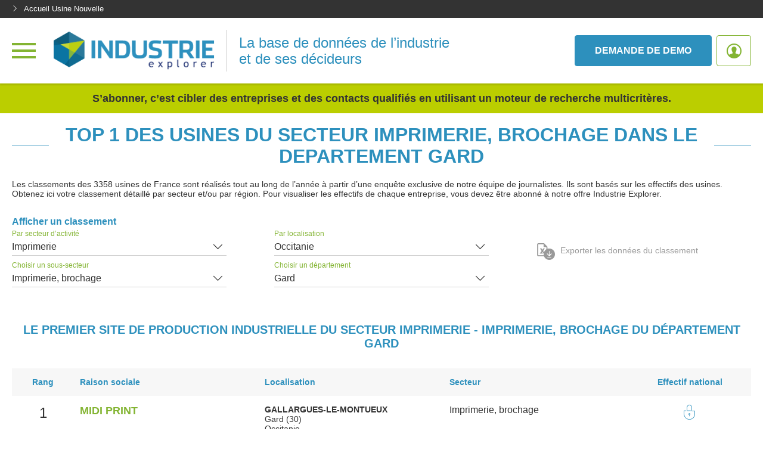

--- FILE ---
content_type: application/javascript; charset=utf-8
request_url: https://industrie.usinenouvelle.com/js/pages/ClassementController.js
body_size: 464
content:
"use strict";

window.App = window.App || {};

// namespace
App.Controller = App.Controller || {};

var container = {};
container = this;

App.Controller.Classement = function() {

    var self = {},
        tools = new App.Controller.Tools(),
        service = App.Component.Service();

    // =================================================================================================================
    // Afficher un classement
    // =================================================================================================================
    var orderList = document.querySelectorAll('.jsOrderList');
    for (var i = 0; i < orderList.length; i++) {
        (function(item) {
            var ulOrderList = item.getElementsByTagName('ul')[0],
                countChildrenOrderList = ulOrderList.childElementCount,
                mainLinkOrderList = item.querySelector('.jsOrderListMainLink');
            if (countChildrenOrderList === 2) {

                item.classList.add('orderListActive');

                var newLabel = ulOrderList.lastElementChild.getAttribute('data-label'),
                    newLink = ulOrderList.lastElementChild.getElementsByTagName('a')[0].getAttribute('href');
                tools.updateText(mainLinkOrderList, newLabel);
                mainLinkOrderList.setAttribute('href', newLink);
            }
        })(orderList[i])
    }

    jQuery(document).on('click', '.jsToggleOrderList', function (e) {
        e.preventDefault();
        jQuery(this).toggleClass('isOpen').next('.jqSlideToggle').slideToggle(400);
    });

    // =================================================================================================================
    // Nombre de resultats par page
    // =================================================================================================================
    /*document.getElementById('jqResultPerPageClassement').addEventListener('change', function () {
        window.location.href = this.value;
    });*/

    jQuery(document).on('click', '.jsExportClassement', function (e) {
        service.setExportClassement(function (){});
    });

    this.storage = new App.Store(
    {
        'jsCloseModalConnect.click': function () {
            container.modalConnect.hide();
        },

        'jqForgotPass.click': function () {
            container.modalConnect.toggleForgotPassword();
        },
    });

    this.storage.setInitialState(function () {
        container.modalConnect.hide();
    });

    this.storage.register(this.modalConnect = new App.ModalConnect());

    this.forgotPassword = new App.ForgotPassword();
    this.auth = new App.Auth();

    container = this;
    tools.showPopInDemo();

    return self;
};

var classementController = new App.Controller.Classement({});


--- FILE ---
content_type: application/javascript; charset=utf-8
request_url: https://industrie.usinenouvelle.com/js/components/forgot_pass.js
body_size: 451
content:
"use strict";
window.App = window.App || {};

var container = {};

(function () {

    App.ForgotPassword = function () {

        var self = {};

        this.formForgotPassword = jQuery('#loginBox');

        jQuery.validator.addMethod("formatEmail", function(value, element) {
            return this.optional( element ) || /^(([^<>()[\]\\.,;:\s@\"]+(\.[^<>()[\]\\.,;:\s@\"]+)*)|(\".+\"))@([a-z0-9]([-a-z0-9]*[a-z0-9]+)?)(\.)+[a-zA-Z]{2,}$/.test(value);
        }, 'Vérifiez le format du mail.');

        self.dataPosted = function(){
            return {
                "mail_user_forgot_pass" : jQuery("#mail_user_forgot_pass").val()
            }
        }

        self.requiredFieldList = [
            "mail_user_forgot_pass"
        ];
        this.formForgotPassword.validate({
            rules:{
                "mail_user_forgot_pass" : {
                    required:false,
                    formatEmail: true
                }
            },
            messages : {
                "mail_user_forgot_pass" : {
                    required :"Merci de renseigner ce champ"
                }
            },
            showErrors: function (errorMap) {
                for(var i = 0; i < self.requiredFieldList.length; i++) {
                    jQuery('.'+self.requiredFieldList[i] + ' .helpBloc').html('').removeClass('error');
                    if(errorMap.hasOwnProperty(self.requiredFieldList[i])) {
                        jQuery('.'+self.requiredFieldList[i] + ' .helpBloc').html(errorMap[self.requiredFieldList[i]]).addClass('error');
                    }
                }
            },
            submitHandler: function() {
                jQuery.ajax({
                    url : App.Dispatch.Routes['forgot-password'],
                    method : 'POST',
                    dataType : 'json',
                    data : self.dataPosted(),
                    success : function (data) {
                        if (false == data.submitMailForgotPassword) {
                            container.modalConnect.hideBlockForgotPassword();
                            container.modalConnect.showBlockFailure();
                        } else { //if(data.submitMailForgotPassword[0] != undefined && data.submitMailForgotPassword[0].responseStatusCode == 200){
                            container.modalConnect.hideBlockForgotPassword();
                            container.modalConnect.showBlockConfirmation();
                        }
                    }
                });
            }
        });

        container = this;
    }

})();


--- FILE ---
content_type: application/javascript; charset=utf-8
request_url: https://industrie.usinenouvelle.com/js/components/service.js
body_size: 169
content:
"use strict";

window.App = window.App || {};

App.Component = App.Component || {};

App.Component.Service = function() {

    var self = {},
        ajaxErrorAlert;

    ajaxErrorAlert = function (msg) {
        alert(msg);
    };

    self.autosuggestWhere = function (request, callback, options) {

        jQuery.ajax({
            url: App.Dispatch.Routes['autosuggestWhere'],
            data: {"q": request},
            async:true,
            method: 'POST',
            success: function (response) {
                callback(response, options);
            },
            error: function () {
                ajaxErrorAlert('An error has occurred in autosuggestWhere');
            }
        });
    };

    self.autosuggestWhat = function (request, callback, options) {

        jQuery.ajax({
            url : App.Dispatch.Routes['autosuggestWhat'],
            data: {"q": request},
            async:true,
            method: 'POST',
            success: function (response) {
                callback(response, options);
            },
            error: function () {
                ajaxErrorAlert('An error has occurred in autosuggestWhat');
            }
        });
    };

    self.setExportClassement = function (callback) {

        // jQuery.ajax({
        //     url: App.Dispatch.Routes['statistics'],
        //     async:true,
        //     method: 'POST',
        //     success: function (response) {
        //         callback(response);
        //     },
        //     error: function () {
        //         _ajaxErrorAlert('An error has occurred in setExportClassement');
        //     }
        // });
    };

    self.deleteAlert = function (societeId) {

        jQuery.ajax({
            url: App.Dispatch.Routes['delete-alert'],
            dataType: 'json',
            method: 'POST',
            data: {postedData: societeId}
        }).done()
          .fail(function(xhr, status, error) {
            console.log(error)
        });
    };

    self.deleteSearch = function(profilSearchId) {
        jQuery.ajax({
            url: App.Dispatch.Routes['account-search-delete'],
            dataType: 'json',
            method: 'POST',
            data: {postedData: profilSearchId}
        }).done()
            .fail(function(xhr, status, error) {
                console.log(error)
            });
    }

    return self;
};


--- FILE ---
content_type: application/javascript
request_url: https://ts.infoprodata.com//js/core.js
body_size: 355
content:
'use strict';var a=null;a=a?a:(new Date).getTime();var b="_ig\x3d6zQaT/Q+av3/qPr9twKbRqDSq6t1oHdP8cXYRV2NiE1rINHS++KxUCSbD/RUTo2SQ+s+UXEckNlAS3px6u3vQw==; path\x3d/; SameSite\x3dNone; Secure; expires\x3d"+(new Date(a+2592E6)).toUTCString()+"; max-age\x3d2592000";b+="; domain\x3dhttps://ts.infoprodata.com/";document.cookie=b;window.ipdataCbck2018("6zQaT/Q+av3/qPr9twKbRqDSq6t1oHdP8cXYRV2NiE1rINHS++KxUCSbD/RUTo2SQ+s+UXEckNlAS3px6u3vQw==");